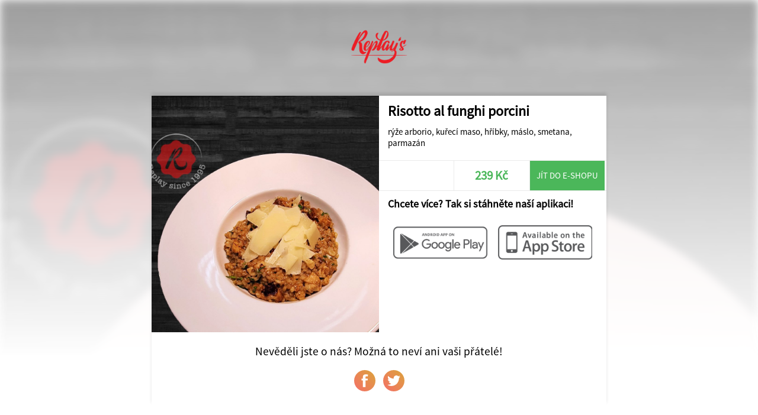

--- FILE ---
content_type: text/html; charset=UTF-8
request_url: https://www.replaygohome.cz/share/245/Replay%27s/38564/-Risotto+al+funghi+porcini
body_size: 1124
content:
<!DOCTYPE html>
<html>
<head>
	<title>Replay's</title>
	<meta http-equiv="content-type" content="text/html;charset=utf-8" />
	<meta name="viewport" content="width=device-width, initial-scale=1.0, user-scalable=no">
	
	<link rel="stylesheet" type="text/css" href="/ui/app/a202311/css/templates/default/app.css" />
	<link rel="stylesheet" type="text/css" href="/ui/app/a202311/css/templates/default/base_theme.css" />
	<link rel="stylesheet" type="text/css" href="/user-data/factories/245/style_diff.css" />
	
	<link rel="shortcut icon" href="/user-data/factories/245/imgs/favicon.ico">
	<link rel="shortcut icon" href="/user-data/factories/245/imgs/favicon.ico" type="/x-icon image" />
			
	<meta property="og:image:width" content="1024" />
	<meta property="og:image:height" content="1024" />
	<meta property="og:image" content="https://cdn.objedname.eu/user-data/factories/245/imgs/items/27895.png" />
	<meta property="og:title" content=" Risotto al funghi porcini" />
	<meta property="og:description" content="rýže arborio, kuřecí maso, hříbky, máslo, smetana, parmazán" />
	<meta property="og:type" content="website" />
	<meta property="og:url" content="https://objedname.eu/share/245/Replay%27s/38564/-Risotto+al+funghi+porcini" />
</head>
	
<style>

	body {
		background-color: #FFFFFF;
	}
	
</style>

<body>
	
	<div class="item-bg-image">
		<img src="https://cdn.objedname.eu/user-data/factories/245/imgs/items/27895.png" title=" Risotto al funghi porcini" />
	</div>
	<div class="company-logo">
		<img src="https://cdn.objedname.eu/user-data/factories/245/imgs/logo/logo_hor_color.png" width="100%" title="Replay's" />
	</div>
	<div class="item-social">
		<div class="item-content">
			<div class="item-photo-content" style="background-image: url('https://cdn.objedname.eu/user-data/factories/245/imgs/items/27895.png');">
				<div class="stickers-content">
											
					
											
										
										
										
						
					
									</div>
			</div>
			<div class="item-title">
				<h4> Risotto al funghi porcini</h4>
				<div class="item-info-desc">
					<p>rýže arborio, kuřecí maso, hříbky, máslo, smetana, parmazán</p>
				</div>
			</div>
			<div class="item-info-panel">
				<div class="item-info-btn">
									</div>
				<div class="item-info-btn inked">
					<h4>239 Kč</h4>
				</div>
									<a href="https://www.replaygohome.cz/#home" class="item-eshop-btn">Jít do e-shopu</a>
									<div class="cleaner"></div>
			</div>
			<div class="item-qr-box">
				<div class="item-qr-title"><h4>Chcete více? Tak si stáhněte naší aplikaci!</h4></div>
				<div class="item-qr item-qr-m25">
					<a href="https://play.google.com/store/apps/details?id=com.objedname.replaysrestaurant"><img src="/ui/system/icons/gray/google_play.png" title="Stáhnout na GooglePlay" /></a>
				</div>
				<div class="item-qr item-qr-m25">
					<a href="https://apps.apple.com/us/app/replays-restaurant/id1576361857"><img src="/ui/system/icons/gray/app_store.png" title="Stáhnout na AppStore" /></a>
				</div>
				<div class="cleaner"></div>				
			</div>
		</div>
		
		<div class="cleaner"></div>
		
		<div class="social-box">
			<span>Nevěděli jste o nás? Možná to neví ani vaši přátelé!</span>
			<a target="_blank" href="https://www.facebook.com/sharer/sharer.php?u=https://objedname.eu/share/245/Replay%27s/38564/-Risotto+al+funghi+porcini" class="social-btn"><div class="social-btn-img facebook-icon"></div></a>
			<a target="_blank" href="https://twitter.com/intent/tweet?source=https://objedname.eu/share/245/Replay%27s/38564/-Risotto+al+funghi+porcini&amp;text=https://objedname.eu/share/245/Replay%27s/38564/-Risotto+al+funghi+porcini" class="social-btn"><div class="social-btn-img twitter-icon"></div></a>
		</div>
		
	</div>
</body>

</html>


--- FILE ---
content_type: text/css
request_url: https://www.replaygohome.cz/ui/app/a202311/css/templates/default/base_theme.css
body_size: 7081
content:
/* CSS Document */
/*
Atlantis
╔═══╦╗░░░░░░░╔╗░░░░░░░░░░░░╔═══╦═══╦═══╗
║╔═╗║║░╔╗░░░░║║░░░░░░░░░░░░║╔═╗║╔═╗║╔═╗║
║║░║║╚═╬╬══╦═╝╠═╗╔══╦╗╔╦══╗║║░╚╣╚══╣╚══╗
║║░║║╔╗╠╣║═╣╔╗║╔╗╣╔╗║╚╝║║═╣║║░╔╬══╗╠══╗║
║╚═╝║╚╝║║║═╣╚╝║║║║╔╗║║║║║═╣║╚═╝║╚═╝║╚═╝║
╚═══╩══╣╠══╩══╩╝╚╩╝╚╩╩╩╩══╝╚═══╩═══╩═══╝
░░░░░░╔╝║░░░░░░░░░░░░░░░░░░░░░░░░░░░░░░░
░░░░░░╚═╝░░░░░░░░░░░░░░░░░░░░░░░░░░░░░░░

White = #FFFFFF
Dark White = #EAEAEA
Light Gray = #676767
Gray = #313030
Darker Gray = #2C2C2C
Dark Gray = #212121
Orange = #D9A239
Red = #B84C4C = (184,76,76)
Green = (75,183,90)
Green = #4BB75A
Blue = #52A5BB
Blue = (82,165,187)
Yellow = (167,183,70)
Black = (0,0,0);
Black = #000000;

Images
------
gray
green
red
blue
white

Other
------
Gradient = from: #F56E68 to: #DBA43B

*/

body {
	background-color: #EAEAEA;
}

/********************* INPUT STYLES ******************/
input, textarea, select {
	color: #676767;
	border-bottom: 1px solid rgba(0,0,0,0.1);
}
input:focus, textarea:focus, select:focus {
	outline: 0;
	border-bottom: 1px solid rgba(0,0,0,0.3);
}
input[type="submit"], input[type="button"] {
	color: #FFFFFF;
}
input[type="text"], input[type="password"], input[type="number"], input[type="email"], select, input[type="tel"], textarea, input[type="date"], input[type="time"] {
	background-color: transparent;
}
input:focus::-webkit-input-placeholder { color:transparent; } input:focus:-moz-placeholder { color:transparent; } /* FF 4-18 */ input:focus::-moz-placeholder { color:transparent; } /* FF 19+ */ input:focus:-ms-input-placeholder { color:transparent; } /* IE 10+ */
textarea:focus::-webkit-input-placeholder { color:transparent; } textarea:focus:-moz-placeholder { color:transparent; } /* FF 4-18 */ textarea:focus::-moz-placeholder { color:transparent; } /* FF 19+ */ textarea:focus:-ms-input-placeholder { color:transparent; } /* IE 10+ */
#timepicker {
    border-bottom: 1px solid rgba(0,0,0,0.1);
}

a {
	color: #D9A239;
}
a.btn-href, .btn {
	color: #FFFFFF;
}
.gradient-btn, label.tutorial-top.active, .swiper-pagination-bullet-active, .social-btn, .product-delete-btn, .review-content-reply, .review-user-img, li.menu-btn:hover, .swiper-pagination-bullet-active, .swiper-pagination-bullet:hover, .menu-content-logo, .reservation-selected, .js-cart-action-container button, .sticker-timed, .item-sale-date, footer, .cupons-btn {
	background-image: -webkit-linear-gradient(top, #F56E68, #DBA43B);
	background-image: -moz-linear-gradient(top, #F56E68, #DBA43B);
	background-image: -ms-linear-gradient(top, #F56E68, #DBA43B);
	background-image: -o-linear-gradient(top, #F56E68, #DBA43B);
	background-image: linear-gradient(to top right, #F56E68, #DBA43B);
}
.body-container {
	color: #676767;
}
button.menu-hide-btn {
	background-color: transparent;
	background-image: url('/ui/system/icons/white/delete.svg');
}
ul.menu {
	background-color: #313030;
}
.menu-content {
	color: #EAEAEA;
}
.menu-content-logo {
}
.menu-content-logo::after {
    background: -webkit-linear-gradient(rgba(0,0,0,0.0) 0%, rgba(0,0,0,0.6) 100%);
    background: linear-gradient(rgba(0,0,0,0.0) 0%, rgba(0,0,0,0.6) 100%);
}
button.toppanel-btn {
	background-image: url('/ui/system/icons/gray/menu_list.svg');
}
.toppanel, .multi-toppanel {
	background-color: rgba(255,255,255,0.9);
	border-bottom: 1px solid #EAEAEA;
}
/*IPHONE X and more display FIX*/
.toppanel::before {
	background-color: #FFFFFF;
}
li.menu-btn {
	border-left: 1vw solid #212121;
	color: #FFFFFF;
}
.menu-btn.selected {
	border-left: 1vw solid #D9A239;
	background-color: #2C2C2C;
}
.menu-btn.account {
}
.cookies-box {
	background-color: rgba(255,255,255,0.9);
}
.cookies-box label {
	color: #313030;
}
.cookies-box button {
	color: #FFFFFF;
}
.goog-te-gadget .goog-te-combo {
	color: #676767;
}
.food-type-button {
	border-right: 1px solid #EAEAEA;
	background-color: #FFFFFF;
}
.food-type-button.active {
	background-color: #EAEAEA;
}
.swiper-pagination-bullet {
	border: 0.5vw solid #FFFFFF;
}
.swiper-pagination-bullet-active {
}
.ingredient-type-cheese {
	background-image: url('/ui/system/icons/gray/cheese.svg');
}
.ingredient-type-meat {
	background-image: url('/ui/system/icons/gray/meat.svg');
}
.ingredient-type-vegetables {
	background-image: url('/ui/system/icons/gray/vegetable.svg');
}
.ingredient-type-others {
	background-image: url('/ui/system/icons/gray/attachments.svg');
}
.ingredient-type-fruits, .ingredient-type-fruit {
	background-image: url('/ui/system/icons/gray/fruits.svg');
}
.ingredient-type-spices {
	background-image: url('/ui/system/icons/gray/attachments.svg');
}
.ingredient-type-base, .ingredient-type-pizza-base {
	background-image: url('/ui/system/icons/gray/base.svg');
}
.ingredient-type-sauces {
	background-image: url('/ui/system/icons/gray/attachments.svg');
}
.ingredient-type-fish {
	background-image: url('/ui/system/icons/gray/fish.svg');
}

/*************************************************************** ICONS ********************************************************/

.arrow-left, .arrow-left-icon {
	background-image: url('/ui/system/icons/white/arrow_left.svg');
}
.arrow-right, .multiapp-link-btn {
	background-image: url('/ui/system/icons/white/arrow_right.svg');
}
.arrow-up, .arrow-up-icon {
	background-image: url('/ui/system/icons/white/arrow_up.svg');
}
.item-taste-btn-icon {
	background-image: url('/ui/system/icons/white/arrow_right.svg');
}
.arrow-up-type {
	background-image: url('/ui/system/icons/gray/arrow_bottom.svg');
}
.change-btn.arrow-up-icon, .change-btn.arrow-up, .extend-qantity-btn.arrow-up-icon {
	background-image: url('/ui/system/icons/green/arrow_up.svg');
}
.arrow-down, .arrow-down-icon {
	background-image: url('/ui/system/icons/white/arrow_bottom.svg');
}
.change-btn.arrow-down-icon, .change-btn.arrow-down, .extend-qantity-btn.arrow-down-icon {
	background-image: url('/ui/system/icons/red/arrow_bottom.svg');
}
.reservation-cal-arrow.arrow-down {
	background-image: url('/ui/system/icons/gray/arrow_bottom.svg');
}
.reservation-cal-arrow.arrow-up {
	background-image: url('/ui/system/icons/gray/arrow_up.svg');
}
.star-icon {
	background-image: url('/ui/system/icons/white/star.svg');
}
.heart-icon {
	background-image: url('/ui/system/icons/white/heart.svg');
}
.heart-icon.active {
	background-image: url('/ui/system/icons/white/heart_active.svg');
}
.favorite-item-btn.heart-icon {
	background-image: url('/ui/system/icons/gray/heart.svg');
}
.favorite-item-btn.heart-icon-active {
	background-image: url('/ui/system/icons/gray/heart_active.svg');
}
.photo-icon {
	background-image: url('/ui/system/icons/white/photo.svg');
}
.people-icon {
	background-image: url('/ui/system/icons/gray/training.svg');
}
.movie-icon {
	background-image: url('/ui/system/icons/white/movie.svg');
}
.pointer-icon {
	background-image: url('/ui/system/icons/white/pointer.svg');
}
.calendar-icon {
	background-image: url('/ui/system/icons/gray/calendar.svg');
}
.time-icon {
	background-image: url('/ui/system/icons/gray/time.svg');
}
input.pointer-icon {
	background-image: url('/ui/system/icons/gray/pointer.svg');
}
.customer-icon {
	background-image: url('/ui/system/icons/white/customer.svg');
}
.house-icon {
	background-image: url('/ui/system/icons/white/house.svg');
}
.multiapp-icon {
	background-image: url('/ui/system/icons/gray/pointer.svg');
}
.cart-icon {
	background-image: url('/ui/system/icons/white/cart.svg');
}
.offer-icon {
	background-image: url('/ui/system/icons/white/offer.svg');
}
.delete-icon {
	background-image: url('/ui/system/icons/white/delete.svg');
}
.facebook-icon {
	background-image: url('/ui/system/icons/white/facebook.svg');
}
.instagram-icon {
	background-image: url('/ui/system/icons/white/instagram.svg');
}
.twitter-icon {
	background-image: url('/ui/system/icons/white/twitter.svg');
}
.repeat-icon {
	background-image: url('/ui/system/icons/white/repeat_arrow.svg');
}
.magnify-icon, .item-buy-btn-icon {
	background-image: url('/ui/system/icons/white/magnify.svg');
}
.search-box .magnify-icon {
	background-image: url('/ui/system/icons/gray/magnify.svg');
}
.salad-icon {
	background-image: url('/ui/system/icons/white/salad.svg');
}
.wheat-icon {
	background-image: url('/ui/system/icons/white/wheat.svg');
}
.item-detail-label.wheat-icon {
	background-image: url('/ui/system/icons/gray/wheat.svg');
}
.menulist-icon {
	background-image: url('/ui/system/icons/white/menu_list.svg');
}
.all-icon {
	background-image: url('/ui/system/icons/white/food_all.svg');
}
.pizza-icon {
	background-image: url('/ui/system/icons/white/pizza.svg');
}
.pencil-icon {
	background-image: url('/ui/system/icons/gray/pencil.svg');
}
.item-info-btn select.pencil-icon {
	background-image: url('/ui/system/icons/gray/pencil.svg');
}
.package-icon {
	background-image: url('/ui/system/icons/white/package.svg');
}
.item-detail-label.package-icon {
	background-image: url('/ui/system/icons/gray/package.svg');
}
.food-icon {
	background-image: url('/ui/system/icons/white/salad.svg');
}
.attachments-icon {
	background-image: url('/ui/system/icons/white/vegetable.svg');
}
.drinks-icon {
	background-image: url('/ui/system/icons/white/vegetable.svg');
}
.burger-icon {
	background-image: url('/ui/system/icons/white/burger.svg');
}
.gnocchi-icon {
	background-image: url('/ui/system/icons/white/burger.svg');
}
.meat-icon {
	background-image: url('/ui/system/icons/white/burger.svg');
}
.email-icon {
	background-image: url('/ui/system/icons/white/email.svg');
}
input.email-icon {
	background-image: url('/ui/system/icons/gray/email.svg');
}
.customer-icon {
	background-image: url('/ui/system/icons/white/customer.svg');
}
.bottom-btn.customer-icon, input.customer-icon {
	background-image: url('/ui/system/icons/gray/customer.svg');
}
.mobile-icon {
	background-image: url('/ui/system/icons/white/mobile.svg');
}
input.mobile-icon {
	background-image: url('/ui/system/icons/gray/mobile.svg');
}
.delivery-icon-factory .transport-icon {
	background-image: url('/ui/system/icons/gray/pointer.svg');
}
.delivery-icon-address .transport-icon {
	background-image: url('/ui/system/icons/gray/transport.svg');
}
.delivery-icon-address_gift .transport-icon {
	background-image: url('/ui/system/icons/gray/gift.svg');
}
.gift-icon {
	background-image: url('/ui/system/icons/white/gift.svg');
}
.card-icon {
	background-image: url('/ui/system/icons/white/credit_card.svg');
}
.points-icon {
	background-image: url('/ui/system/icons/white/points.svg');
}
.cash-icon {
	background-image: url('/ui/system/icons/white/cash.svg');
}
.payment-icon-card .cash-icon {
	background-image: url('/ui/system/icons/gray/credit_card.svg');
}
.payment-icon-cash .cash-icon {
	background-image: url('/ui/system/icons/gray/cash.svg');
}
.payment-icon-bonus_points .cash-icon {
	background-image: url('/ui/system/icons/gray/points.svg');
}
.payment-icon-gate .cash-icon {
	background-image: url('/ui/system/icons/gray/credit_card.svg');
}
.payment-icon-cash_factory .cash-icon {
	background-image: url('/ui/system/icons/gray/cash.svg');
}
.orders-icon {
	background-image: url('/ui/system/icons/white/orders.svg');
}
.bottom-btn.orders-icon {
	background-image: url('/ui/system/icons/gray/orders.svg');
}
.weight-icon {
	background-image: url('/ui/system/icons/white/weight.svg');
}
.item-detail-label.weight-icon {
	background-image: url('/ui/system/icons/gray/weight.svg');
}
.info-icon {
	background-image: url('/ui/system/icons/white/information.svg');
}
.item-detail-label.info-icon {
	background-image: url('/ui/system/icons/gray/information.svg');
}
.plus-icon, .change-btn.arrow-up-icon, .change-btn.arrow-up, .extend-qantity-btn.arrow-up-icon {
	background-image: url('/ui/system/icons/green/plus.svg');
}
.recomend-product-icon.plus-icon {
	background-image: url('/ui/system/icons/white/plus.svg');
}
.minus-icon, .change-btn.arrow-down-icon, .change-btn.arrow-down, .extend-qantity-btn.arrow-down-icon {
	background-image: url('/ui/system/icons/red/minus.svg');
}
.fire-icon {
	background-image: url('/ui/system/icons/white/fire.svg');
}
.new-title.fire-icon {
	background-image: url('/ui/system/icons/orange/fire.svg');
}
.news-title.fire-icon {
	background-image: url('/ui/system/icons/orange/fire.svg');
}
.notf-success {
	color: #4BB75A;
	background-image: url('/ui/system/icons/green/success.svg');
}
.notf-info, .notf-inform {
	color: #4F4F4F;
	background-image: url('/ui/system/icons/blue/information.svg');
}
.notf-wrong {
	color: #B84C4C;
	background-image: url('/ui/system/icons/red/wrong.svg');
}
.cheese-icon {
	background-image: url('/ui/system/icons/white/cheese.svg');
}
.multiapp_flag_food_distribution {
	background-image: url('/ui/system/icons/white/food_distribution.svg');
}
.multiapp_flag_restaurant {
	background-image: url('/ui/system/icons/white/restaurant.svg');
}
.multiapp_flag_pizzery {
	background-image: url('/ui/system/icons/white/pizzery.svg');
}
.multiapp_flag_daily_menu {
	background-image: url('/ui/system/icons/white/daily_menu.svg');
}
.multiapp_flag_coffe_bar {
	background-image: url('/ui/system/icons/white/coffe_bar.svg');
}
.multiapp_flag_night_club {
	background-image: url('/ui/system/icons/white/night_club.svg');
}
.multiapp_flag_disco {
	background-image: url('/ui/system/icons/white/disco.svg');
}
.multiapp_flag_accommodation {
	background-image: url('/ui/system/icons/white/house.svg');
}
.multiapp_flag_saloon {
	background-image: url('/ui/system/icons/white/saloon.svg');
}
.multiapp_flag_training {
	background-image: url('/ui/system/icons/white/training.svg');
}
.multiapp_flag_wedding {
	background-image: url('/ui/system/icons/white/wedding.svg');
}
.multiapp_flag_birthday {
	background-image: url('/ui/system/icons/white/birthday.svg');
}
.multiapp_flag_bowling {
	background-image: url('/ui/system/icons/white/bowling.svg');
}
.multiapp_flag_beer_pub {
	background-image: url('/ui/system/icons/white/beer_pub.svg');
}
.multiapp_flag_casino {
	background-image: url('/ui/system/icons/white/casino.svg');
}
.multiapp_flag_squash {
	background-image: url('/ui/system/icons/white/squash.svg');
}
.multiapp_flag_tenis {
	background-image: url('/ui/system/icons/white/tenis.svg');
}
.multiapp_flag_snooker {
	background-image: url('/ui/system/icons/white/snooker.svg');
}
.multiapp_flag_billiard {
	background-image: url('/ui/system/icons/white/snooker.svg');
}
.multiapp_flag_pool {
	background-image: url('/ui/system/icons/white/pool.svg');
}
.reservation-icon-tables_form {
	background-image: url('/ui/system/icons/white/table.svg');
}
.reservation-icon-rooms_form {
	background-image: url('/ui/system/icons/white/calendar.svg');
}
.reservation-icon-bowling_form {
	background-image: url('/ui/system/icons/white/bowling.svg');
}
.terms-icon {
	background-image: url('/ui/system/icons/white/terms.svg');
}
.reservation-header-tables_form {
	background-image: url(/ui/system/images/photos/app_reservation_table.jpg);
}
.reservation-header-rooms_form {
	background-image: url(/ui/system/images/photos/app_reservation_hotel.jpg);
}
.reservation-header-bowling_form {
	background-image: url(/ui/system/images/photos/app_reservation_bowling.jpg);
}
.reservation-header-squash_form {
	background-image: url(/ui/system/images/photos/app_reservation_squash.jpg);
}
.bonus-points-icon {
	background-image: url('/ui/system/icons/gray/wallet.svg');
}
.coupon-icon {
	background-image: url('/ui/system/icons/gray/cupons.svg');
}

/* STATE */
.cs-flag {
	background-image: url('/ui/system/icons/flags/czech.svg');
}
.en-flag {
	background-image: url('/ui/system/icons/flags/english.svg');
}
.de-flag {
	background-image: url('/ui/system/icons/flags/germany.svg');
}
.us-flag {
	background-image: url('/ui/system/icons/flags/english.svg');
}

/*ACCEPTED PAYMENT*/
.mastercard-accepted-payment {
	background-image: url('/ui/system/icons/white/mastercard-accepted-payment.png');
}
.visa-accepted-payment {
	background-image: url('/ui/system/icons/white/visa-accepted-payment.png');
}
.gpwebpay-accepted-payment {
	background-image: url('/ui/system/icons/white/gpwebpay-accepted-payment.png');
}
.maestro-accepted-payment {
	background-image: url('/ui/system/icons/white/maestro-accepted-payment.png');
}
.b-payment-accepted-payment {
	background-image: url('/ui/system/icons/white/b-payment-accepted-payment.png');
}
.gopay-accepted-payment {
	background-image: url('/ui/system/icons/white/gopay-accepted-payment.png');
}

.ticket-restaurant-accepted-payment {
	background-image: url('/ui/system/icons/white/ticket-restaurant-accepted-payment.png');
}
.nase-stravenka-accepted-payment {
	background-image: url('/ui/system/icons/white/nase-stravenka-accepted-payment.png');
}
.edenred-accepted-payment {
	background-image: url('/ui/system/icons/white/edenred-accepted-payment.png');
}
.sodexo-accepted-payment {
	background-image: url('/ui/system/icons/white/sodexo-accepted-payment.png');
}
.up-accepted-payment, .edenred-accepted-payment {
	background-image: url('/ui/system/icons/white/up-accepted-payment.png');
}

/**************************** ORDERS-ICONS ***************************************/
.order-tracking-new .order-tracking-icon {
	background-image: url(/ui/system/icons/gray/order_new.svg);
}
.order-tracking-new h3 {
	color: #676767;
}
.order-tracking-cancelled .order-tracking-icon {
	background-image: url(/ui/system/icons/red/order_cancelled.svg);
}
.order-tracking-cancelled h3 {
	color: #B84C4C;
}
.order-tracking-confirmed .order-tracking-icon {
	background-image: url(/ui/system/icons/green/order_confirmed.svg);
}
.order-tracking-confirmed h3, .order-tracking-delivered h3, .order-tracking-indelivery h3 {
	color: #4BB75A;
}
.order-tracking-delivered .order-tracking-icon {
	background-image: url(/ui/system/icons/green/order_delivered.svg);
}
.order-tracking-indelivery .order-tracking-icon {
	background-image: url(/ui/system/icons/green/order_on_way.svg);
}

/************************************************************** ITEM *******************************************************/

.product, .item {
	background-color: #FFFFFF;
}
.items-title p {
    border-bottom: 1px solid rgba(0, 0, 0, 0.3);
}
.home-list-view .product:nth-child(even), .home-list-view .item:nth-child(even) {
	background-color: #EAEAEA;
	border-bottom: 1px solid rgba(0,0,0,0.10);
}
.home-list-view .item-info-panel {
	background-color: transparent;
}
.item-photo-content-bottom {
	color: #FFFFFF;
	background: -webkit-linear-gradient(transparent 0%, rgba(0,0,0,0.5) 100%);
    background: linear-gradient(transparent 0%, rgba(0,0,0,0.5) 100%);
}
.item-photo-content-bottom h4 {
	color: #FFFFFF;
}
.item-photo-content-bottom p {
	color: #FFFFFF;
}
/*.item-photo-content::after {
    background: -webkit-linear-gradient(transparent 0%, rgba(0,0,0,0.5) 100%);
    background: linear-gradient(transparent 0%, rgba(0,0,0,0.5) 100%);
}*/
.sticker-red {
	background-color: rgba(184,76,76,0.8);
	color: #FFFFFF;
}
.sticker-green {
	background-color: rgba(75,183,90,0.8);
	color: #FFFFFF;
}
.sticker-blue {
	background-color: rgba(82,165,187,0.8);
	color: #FFFFFF;
}
.sticker-yellow {
	background-color: rgba(167,183,70,0.8);
	color: #FFFFFF;
}
.sticker-timed {
	color: #FFFFFF;
}
.sticker-custom {
	color: #FFFFFF;
}
.item-info-btn {
	border-right: 1px solid #EAEAEA;
}
.item-info-btn h4 {
	color: #4BB75A;
}
.item-info-btn select {
	background-color: transparent;
}
.review-star {
	background-image: url('/ui/system/icons/gray/star.svg');
}
.review-star.active {
	background-image: url('/ui/system/icons/green/star_active.svg');
}
.stars-write-review .review-stars-1, .stars-write-review .review-stars-2, .stars-write-review .review-stars-3, .stars-write-review .review-stars-4, .stars-write-review .review-stars-5 {
	background-image: url('/ui/system/icons/gray/star.svg');
}
.stars-write-review .review-stars-1.active, .stars-write-review .review-stars-2.active, .stars-write-review .review-stars-3.active, .stars-write-review .review-stars-4.active, .stars-write-review .review-stars-5.active {
	background-image: url('/ui/system/icons/green/star_active.svg');
}
.item-buy-btn {
}
.item-buy-now-icon {
	background-image: url('/ui/system/icons/green/cart.svg');
}
.item-taste-box {
	border-top: 1px solid #EAEAEA;
}
.item-taste-box p {
	color: #676767;
}
.js-toggle-list-view {
	background-image: url('/ui/system/icons/gray/menu_list.svg');
}
.home-list-view .item-photo-content-bottom h4, .daily-menu-active .item-photo-content-bottom h4 {
	color: #D9A239;
}
.home-list-view .item-photo-content-bottom p, .daily-menu-active .item-photo-content-bottom p {
	color: #676767;
}
.calculator-icon {
	background-image: url('/ui/system/icons/gray/calculator.svg');
}
.item-sale-date {
	color: #FFFFFF;
}
.daily-menu-day {
	color: #D9A239;
}
.item[data-food-type="food_daily_menu"] .item-photo-content-bottom h4 {
	color: #D9A239;
}
.item[data-food-type="food_daily_menu"] .item-photo-content-bottom p {
	color: #676767;
}

/************************************************ ENHANCEMENT BOX **************************************************/
.overlay-enhancement-box {
	background-color: rgba(0,0,0,0.6);
}
.overlay-enhancement-content {
	background-color: #FFFFFF;
}
.overlay-enhancement-box .cart-bottom-btns {
	background-color: #FFFFFF;
}
.enhancement-header {
	background-image: url('/ui/system/images/photos/enhancement_bg.jpg');
}
.overlay-enhancement-content .delete-btn, .delete-btn {
	color: #FFFFFF;
}

/******************************************************** ITEM - DETAIL *****************************************************/

.product-detail {
	background-color: #FFFFFF;
}
.item-detail-photo-content::after {
    background: -webkit-linear-gradient(transparent 0%, rgba(0,0,0,0.3) 100%);
    background: linear-gradient(transparent 0%, rgba(0,0,0,0.3) 100%);
}
.item-detail-photo-content h4 {
	color: #FFFFFF;
}
button.favorite {
	background-color: transparent;
}
.item-detail-desc-box {
	border-top: 1px solid #EAEAEA;
}
.alergen-type {
	border: 0.4vw solid #676767;
}
.add-cart-quantity {
}
input[type="button"].add-to-cart {
	color: #FFFFFF;
	background-color: #4BB75A;
}
input[type="button"].add-to-cart-unavailable {
	color: #FFFFFF;
	background-color: #676767;
}
.social-btn {
}

/**************************************************** ITEM - RESERVATION ************************************************/
.reservation-hashtag-box span {
	background-color: #D9A239;
	color: #FFFFFF;
}
.reservation-cal-days-column {
	border-right: 1px solid #EAEAEA;
}
.reservation-free {
	background-color: #EAEAEA;
}
.reservation-denied {
	background-color: #B84C4C;
	color: #FFFFFF;
}
.reservation-selected {
	color: #FFFFFF;
}

.reservation-header-tables_form::before, .reservation-header-rooms_form::before, .reservation-header-bowling_form::before, .reservation-header-squash_form::before {
	background: -webkit-linear-gradient(rgba(255,255,255,0.0) 0%, rgba(255,255,255,0.9) 100%);
    background: linear-gradient(rgba(255,255,255,0.0) 0%, rgba(255,255,255,0.9) 100%);
}


/********************************************************* BOTTOM PANEL ******************************************************/

.bottom-panel, .bottom-reservation-panel, .bottom-btn-cart {
	background-color: rgba(255,255,255,0.9);
}
.bottom-btn h4 {
	color: #D9A239;
}
.bottom-btn-cart {
	background-image: url('/ui/system/icons/orange/cart_line.svg');
}
.bottom-btn-cart.empty {
	background-image: url('/ui/system/icons/gray/cart_line.svg');
}
.bottom-btn-cart h4 {
	color: #D9A239;
}
.bottom-btn-cart.empty h4 {
	color: #676767;
}
.bottom-btn-reservation {
	background-color: #FFFFFF;
	background-image: url('/ui/system/icons/orange/calendar.svg');
}
.favorite-food {
	background-image: url('/ui/system/icons/gray/heart.svg');
}
.favorite-food:hover {
	background-image: url('/ui/system/icons/gray/heart_active.svg');
}
.last-orders {
	background-image: url('/ui/system/icons/gray/last_orders.svg');
}
.account {
	background-image: url('/ui/system/icons/gray/user.svg');
}
.points {
}

/************************************************************ LOGIN ********************************************************/

.login-wrapper::after {
	background-image: -webkit-linear-gradient(rgba(255, 255, 255, 0.4) 0%, rgba(255, 255, 255, 1) 100%);
	background-image: linear-gradient(rgba(255, 255, 255, 0.4) 0%, rgba(255, 255, 255, 1) 100%);
}
.login-image {
	background-image: url('/ui/system/images/photos/login_screen.jpg');
}
.account-image {
	background-image: url('/ui/system/images/photos/account_screen.jpg');
}

/************************************************************ MAP ********************************************************/

.map-info-box {
	background-color: #EAEAEA;
}
.map-content-title {
    background: -webkit-linear-gradient(transparent 0%, rgba(0,0,0,0.5) 100%);
    background: linear-gradient(transparent 0%, rgba(0,0,0,0.5) 100%);
}
.map-content-title h4 {
	color: #FFFFFF;
}
.map-bottom-panel {
	background-color: #FFFFFF;
}
.map-bottom-panel input[type="submit"] {
	color: #FFFFFF;
}

/************************************************************ KONTAKT ********************************************************/

.call-button-content {
}
.call-button {
	color: #FFFFFF;
}
.open-hours-box {
	border-top: 1px solid #EAEAEA;
	border-bottom: 1px solid #EAEAEA;
}
.open-hours-content {
	border-top: 1px solid #EAEAEA;
	background-color: #FFFFFF;
}
.open-hours-D {
	border-right: 1px solid #EAEAEA;
}
.contact-form-content  {
	background-color: #FFFFFF;
}
.contact-form-content textarea {
	background-color: transparent;
}
.contact-form-content input[type="submit"] {
	color: #FFFFFF;
}
.contact-form-content input[type="text"], .contact-form-content input[type="password"], .contact-form-content input[type="number"], .contact-form-content input[type="email"], .contact-form-content input[type="tel"] {
	background-color: transparent;
}
#legend {
	background: rgba(255,255,255,0.8);
}

/************************************************************* GALLERY *******************************************************/

.gallery-content::after {
    background: -webkit-linear-gradient(transparent 0%, rgba(0,0,0,0.5) 100%);
    background: linear-gradient(transparent 0%, rgba(0,0,0,0.5) 100%);
}
.gallery-date {
	color: #FFFFFF;
}
.gallery-bottom-content {
	color: #FFFFFF;
}
.gallery-bottom-content h4 {
	
}
.gallery-photo-detail::after {
    background: -webkit-linear-gradient(transparent 0%, rgba(0,0,0,0.5) 100%);
    background: linear-gradient(transparent 0%, rgba(0,0,0,0.5) 100%);
}
.gallery-name-title {
	color: #FFFFFF;
}

/**************************************************************** ACCOUNT **********************************************************/

.account-info-circle {
	border: 1vw solid #FFFFFF;
	color: #FFFFFF;
}
.account-form-box [type="submit"] {
	color: #FFFFFF;
}

/**************************************************************** NEWS **********************************************************/

.new-content {
	background-color: rgba(255,255,255,0.9);
}
a.new-content {
	color: #676767;
}
.new-title {
	color: #D9A239;
}
.news-content {
	background-color: #FFFFFF;
	color: #676767;
}
.news-title {
	color: #D9A239;
}

/************************************************************ NOTIFICATION ********************************************************/

.notification-box {
	background-color: rgba(255,255,255,0.9);
}
.appStatusMessage, .appDeliveryTimeMessage {
	background-color: rgba(184,76,76,0.9);
}
.appStatusMessage span, .appDeliveryTimeMessage span {
	color: #FFFFFF;
}

/************************************************************ CART ********************************************************/

.cart-sum {
	background-color: #FFFFFF;
}
.cart-bonus .cart-col-name, .cart-bonus .cart-col-value {
	color: #4BB75A;
}
.cart-bottom-btns {
	border-top: 1px solid #EAEAEA;
	border-bottom: 1px solid #EAEAEA;
}
.cart-back-btn a {
	color: #4F4F4F;
}
.cart-pay-btn a {
	color: #FFFFFF;
	background-color: #4BB75A;
}
.extended-menu-taste {
}
.extended-price {
	/*color: #4BB75A;*/
}
.product-delete-btn {
}
.cart-inform-column h4, .cart-inform-column p {
	color: #676767;
}
.extended-menu-taste {
	border-top: 1px solid #EAEAEA;
	border-bottom: 1px solid #EAEAEA;
}
.extended-menu-taste .ingredient-type-button.active {
	background-color: #EAEAEA;
}
.ing-plus {
	color: #4BB75A;
}
.ing-minus {
	color: #B84C4C;
}
.js-cart-action-container button {
	color: #FFFFFF;
}
.address-error-box {
	background-color: #FFFFFF;
}
.address-error-box.address-error {
	color: #FFFFFF;
	background-color: #B84C4C;
}
.bonus-points-controller {
	background-color: #FFFFFF;
}
.bonus-points-value {
	color: #4BB75A;
}
.package-item-cart {
	background-image: url('/ui/system/icons/gray/package.svg');
}
.online-payment-content a {
  background-color: #51B84B;
  color: #FFFFFF;
}
/************************ CUPONS ********************************/
.actions-container .cart-price-column.coupon-cart {
	background-image: url('/ui/system/icons/gray/cupons.svg');
}
.actions-container .cart-price-column.cart-bonus {
	background-image: url('/ui/system/icons/gray/star.svg');
}
.actions-container .cart-price-column.coupon-cart, .actions-container .cart-price-column.cart-bonus {
	background-color: #F7FFD4;
	border-top: 1px solid rgba(0,0,0,0.1);
	border-bottom: 1px solid rgba(0,0,0,0.1);
}
.actions-container .cart-bonus .cart-col-name, .actions-container .cart-bonus .cart-col-value {
    color: #676767;
}
.set-coupon-btn, input[type="submit"].set-coupon-btn, input[type="button"].set-coupon-btn, button.set-coupon-btn {
	background-color: #4BB75A;
	color: #FFFFFF;
}
.coupon-delete-btn {
	background-color: #B84C4C;
	background-image: url("/ui/system/icons/white/delete.svg");
}


/*********************** WHISPERER **********************************/
.ui-autocomplete {
	background-color: #FFFFFF;
	border-color: #CCCCCC;
	border-color: rgba(0, 0, 0, 0.2);
	-webkit-box-shadow: 0 5px 10px rgba(0, 0, 0, 0.2);
	-moz-box-shadow: 0 5px 10px rgba(0, 0, 0, 0.2);
	box-shadow: 0 5px 10px rgba(0, 0, 0, 0.2);
}
.ui-state-hover,
.ui-state-active {
	background-color: rgba(0,0,0,0.1);
}

/******************************************************** TRANSPORT&PAY ****************************************************/

.select-content-box {
	background-color: #FFFFFF;
}
.select-content:nth-child(even) {
	background-color: rgba(0,0,0,0.1);
}
.configurator-layout .select-content:nth-child(even) {
	background-color: rgba(0,0,0,0.0);
}
.select-btn-img {
	background-image: url('/ui/system/icons/white/plus.svg');
}

/************************************************************ REVIEWS ********************************************************/

.review-content-reply {
}
.review-content-reply {
	color: #FFFFFF;
}
.review-content {
	background-color: #FFFFFF;
}
.review-user-img {
	border: 2vw solid #EAEAEA;
}

/************************************************************ Orders history *************************************************/

.order-his-column {
	background-color: #FFFFFF;
}
.order-his-top {
}
.order-his-date {
	border-right: 0.3vw solid #EAEAEA;
	border-bottom: 0.3vw solid #EAEAEA;
}
.order-his-status {
	border-bottom: 0.3vw solid #EAEAEA;
}
.order-success {
	color: #4BB75A;
}
.order-pending {
	color: #919191;
}
.order-reject {
	color: #B84C4C;
}
.order-his-adress {
	background-image: url('/ui/system/img/icons/gray/pointer.svg');
}
.order-his-product:nth-child(even) {
	background-color: rgba(0, 0, 0, 0.10);
}
.order-price {
	color: #4BB75A;
}
.order-extended {
	color: #4BB75A;
}
.order-his-bottom {
	border-top: 0.3vw solid #EAEAEA;
}
.order-his-price h4 {
	color: #4BB75A;
}
.order-his-btn button {
	background-color: transparent;
}

/******************************************************* RECOMENDED PRODUCTS *****************************************************/
	
.cart-recomend-box {
	background-color: #FFFFFF;
}
.recomend-product::after {
	background: -webkit-linear-gradient(rgba(0,0,0,0.0) 0%, rgba(0,0,0,0.6) 100%);
    background: linear-gradient(rgba(0,0,0,0.0) 0%, rgba(0,0,0,0.6) 100%);
}
.recomend-product-desc {
	color: #FFFFFF;
}

/******************************************************* FILTER BOX *****************************************************/

button.filter-products-btn {
	color: #676767;
}
.filter-products-content {
	background-color: #FFFFFF;
}
input[type="text"].search-filter-input {
	background-color: transparent;
}
.search-box {
	border-bottom: 1px solid #EAEAEA;
}

/******************************************************* CHECKBOX - FILTER *****************************************************/

.filter-checkbox span {
}
.filter-checkbox {
	border-bottom: 1px solid #676767;
}
.toggle .toggle-control {
	border: 2px solid #8E8E93;
	background-color: rgba(0, 0, 0, 0.06);
}
.toggle .toggle-control:after {
    background-color: #FFFFFF;
    box-shadow: 0 1px 2px rgba(0, 0, 0, 0.1), 0 3px 2px rgba(0, 0, 0, 0.1);
}
.toggle input:checked + .toggle-control {
	background-image: url('/ui/system/icons/white/correct.svg');
    border-color: #D9A239;
    background-color: #D9A239; 
}

/*******************************************************   ALERGENS    **********************************************************/

.alergen-content {
	background-color: #FFFFFF;
}
.alergen-content h1 {
	border: 0.5vw solid #676767;
}

/**************************************************   NO - FILL    ******************************************************/

.no-favorite-icon {
	background-image: url('/ui/system/images/photos/no_favorite.png');
}
.no-cart-icon {
	background-image: url('/ui/system/images/photos/no_cart.png');
}
.no-orders-icon {
	background-image: url('/ui/system/images/photos/no_history.png');
}
.gallery-empty-msg {
	background-image: url('/ui/system/images/photos/no_photos.png');
}
.no-news-icon {
	background-image: url('/ui/system/images/photos/no_news.png');
}

/*******************************************************   TUTORIAL    **********************************************************/

.data-tutorial-priority-5 .item-info-panel, .data-tutorial-priority-5 .add-cart-column {
	background-color: #FFFFFF;
}

/************************************************   MultiAPP    **********************************************************/
.multiapp-box {
	background-color: #EAEAEA;
}
a.multiapp-href span {
	color: #FFFFFF;
}
.multiapp-col:nth-child(even) {
	background: #FD0004;
}
.multiapp-col::after {
	background: -webkit-linear-gradient(rgba(0,0,0,0) 0%, rgba(0,0,0,0.6) 100%);
    background: linear-gradient(rgba(0,0,0,0) 0%, rgba(0,0,0,0.6) 100%);
}
.multiapp-description {
	color: #FFFFFF;
}

/********************************************** ITEM SHARE ******************************************/
.item-bg-image:after {
	background: -webkit-linear-gradient(rgba(255,255,255,0.3) 0%, rgba(255,255,255,1) 100%);
    background: linear-gradient(rgba(255,255,255,0.3) 0%, rgba(255,255,255,1) 100%);
}
.item-social {
	background-color: #FFFFFF;
	-webkit-box-shadow: 0px -5px 5px 0px rgba(0,0,0,0.1);
	-moz-box-shadow: 0px -5px 5px 0px rgba(0,0,0,0.1);
	box-shadow: 0px -5px 5px 0px rgba(0,0,0,0.1);
}
.item-social .item-info-panel {
	border-top: 1px solid #EAEAEA;
	border-bottom: 1px solid #EAEAEA;
}
a.item-eshop-btn {
	color: #FFFFFF;
	background-color: #4BB75A;
}

/********************************************** ORDER - TRACKING ******************************************/
.order-tracking-box {
	background-color: #FFFFFF;
}

/******************************************* LANGUAGE MODULE ************************************/
.dropdown-content {
	background-color: rgba(0,0,0,0.3);
  	box-shadow: 0px 8px 16px 0px rgba(0,0,0,0.2);
}
.dropdown-content a {
    color: #FFFFFF;
}
.lang-dropdown a:hover {
	background-color: #DBA43B;
}
.dropbtn {
	color: #FFFFFF;
}
.goog-te-gadget .goog-te-combo {
	background-image: url("/ui/system/icons/gray/arrow_bottom.svg");
	background-color: rgba(255,255,255,0.9);
}

/******************************* CONFIGURATOR **********************************/

.overlay-enhancement-box.configurator-layout .overlay-enhancement-content {
	border-right: 1px solid #EAEAEA;
}
.configurator-enhancement-content {
	background-color: #FFFFFF;
}
.contain-ingredient {
	background-color: rgba(255,255,255,0.90);
}
.contain-ingredient-delete-btn {
	background-image: url('/ui/system/icons/red/delete.svg');
}
.configurator-render-box {
	background-color: #FFFFFF;
}
.configurator-item-price {
	background-color: rgba(255,255,255,0.7);
}
.configurator-item-price span {
	color: #4BB75A;
}

/********************************************** RESPONZIVE PC ******************************************/

@media only screen and (min-width: 1081px) {
	
a {
	color: #D9A239;
}
a.btn-href {
	color: #FFFFFF;
}
input[type="submit"] {
	color: #FFFFFF;
}
.menu-logo {
}
button.toppanel-btn {
	background-color: transparent;
}
li.menu-btn:hover {
}
.swiper-pagination-bullet {
	border: 2px solid #FFFFFF;
}
.swiper-pagination-bullet-active {
}
.swiper-pagination-bullet:hover {
}
.cookies-box {
	background-color: rgba(255,255,255,0.9);
}
.cookies-box label {
	color: #313030;
}
.cookies-box button {
	color: #FFFFFF;
}
	
/************************************************ ICONS ************************************/
	
.reservation-header-tables_form {
	background-image: url(/ui/system/images/photos/pc_reservation_table.jpg);
}
.reservation-header-room_form {
	background-image: url(/ui/system/images/photos/pc_reservation_hotel.jpg);
}
.reservation-header-bowling_form {
	background-image: url(/ui/system/images/photos/pc_reservation_bowling.jpg);
}
.reservation-header-squash_form {
	background-image: url(/ui/system/images/photos/pc_reservation_squash.jpg);
}
	
/************************************************************* BOTTOM-line *************************************************/
	
.bottom-panel {
	background-color: transparent;
}
.bottom-btn-cart {
	background-color: transparent;
}
.bottom-btn-cart h4 {
	font-size: 11px;
	line-height: 50px;
}
	
	
li.menu-btn {
	border-left: 0vw solid #212121;
	color: #FFFFFF;
}
.menu-btn.selected {
	border-left: 0vw solid #D28D3A;
	background-color: #2C2C2C;
}
.menu-btn.account {
}
.extended-menu {
	background-color: #FFFFFF;
}
.food-type-button {
	border:none;
}
.food-type-button:hover {
	background-color: #EAEAEA;
}
.food-type-button::after {
	border-right: 1px solid #EAEAEA;
	border-bottom: 1px solid #EAEAEA;
}
li.banner-point {
	border: 2px solid #FFFFFF;
}
.product-detail {
	background-color: transparent;
}
.item-info-panel {
	background-color: #FFFFFF;
}
.item-detail-photo-content::after {
    background: -webkit-linear-gradient(rgba(0,0,0,0.5) 0%, rgba(0,0,0,0.0) 50%);
    background: linear-gradient(rgba(0,0,0,0.5) 0%, rgba(0,0,0,0.0) 50%);
}
.alergen-type {
	border: 2px solid #676767;
}
.account-info-circle {
	border: 5px solid #FFFFFF;
	color: #FFFFFF;
}
.gallery-photo-detail::after {
    background: -webkit-linear-gradient(rgba(0,0,0,0.5) 0%, rgba(0,0,0,0.0) 100%);
    background: linear-gradient(rgba(0,0,0,0.5) 0%, rgba(0,0,0,0.0) 100%);
}	
.cart-bottom-btns {
	border-top: 1px solid #EAEAEA;
}
.extended-menu-taste {
	border-top: 1px solid #EAEAEA;
}
.bottom-btn-reservation {
	background-color: transparent;
}

/***************************************************************** NEWS *****************************************************/

.new-box {
	background-color: rgba(0, 0, 0, 0.7);
}
.news-content {
	background-color: #FFFFFF;
}

/***************************************************************** CONTACT *****************************************************/
	
.contact-form-content textarea {
}

/************************************************************* ITEM-DETAIL ***************************************/
	
.item-detail-photo-content h4 {
	color: #FFFFFF;
}
button.favorite {
}
.item-detail-desc-box {
	border-top: 1px solid #EAEAEA;
}
.add-cart-column {
	background-color: #FFFFFF;
}
.add-cart-quantity {
}
.social-box {
	background-color: #FFFFFF;
	border-bottom: 1px solid #EAEAEA;
}
.social-btn {
}
.review-content-reply {
}
.review-content-reply {
	color: #FFFFFF;
}
.review-content {
	background-color: #FFFFFF;
}
.review-user-img {
	border: 5px solid #EAEAEA;
}

/***************************************************************** GALLERY *****************************************************/
	
.gallery-content::before {
	background-color: rgba(0,0,0,0.2);
	background-image: url('/ui/system/icons/white/photo.svg');
}
	
/************************************************************ TRANSPORT&PAY ******************************************/

.select-price {
	color: #4BB75A;
}
	
/********************************************************** Orders history **************************************/

.order-his-column {
	background-color: #FFFFFF;
}
.order-his-date {
	border-right: 1px solid #EAEAEA;
	border-bottom: 1px solid #EAEAEA;
}
.order-his-status {
	border-bottom: 1px solid #EAEAEA;
}
.order-success {
	color: #4BB75A;
}
.order-pending {
	color: #919191;
}
.order-reject {
	color: #B84C4C;
}
.order-his-adress {
	background-image: url('/ui/system/icons/gray/pointer.svg');
}
.order-price {
	color: #4BB75A;
}
.order-extended {
	color: #4BB75A;
}
.order-his-bottom {
	border-top: 1px solid #EAEAEA;
}
.order-his-price h4 {
	color: #4BB75A;
}
.order-his-btn button {
	background-color: transparent;
}

/********************************************************** CART ********************************************************/
	
.cart-inform-column {
}
.cart-items .item-info-panel {
	border-bottom: 1px solid #EAEAEA;
}
.cart-items .item-photo-content-bottom h4 {
	color: #D9A239;
}

/*******************************************************   ALERGENS    **********************************************************/

.alergen-content h1 {
	border: 2px solid #676767;
}

/*******************************************************   MAP    **********************************************************/
	
.map-bottom-panel {
	border-right: 1px solid #EAEAEA;
}
	
/********************************************** ITEM SHARE ******************************************/
.item-bg-image:after {
	background: -webkit-linear-gradient(rgba(255,255,255,0.3) 0%, rgba(255,255,255,1) 100%);
    background: linear-gradient(rgba(255,255,255,0.3) 0%, rgba(255,255,255,1) 100%);
}
.item-social {
	background-color: #FFFFFF;
	-webkit-box-shadow: 0px -5px 5px 0px rgba(0,0,0,0.1);
	-moz-box-shadow: 0px -5px 5px 0px rgba(0,0,0,0.1);
	box-shadow: 0px -5px 5px 0px rgba(0,0,0,0.1);
}
.item-social .item-info-panel {
	border-top: 1px solid #EAEAEA;
	border-bottom: 1px solid #EAEAEA;
}
a.item-eshop-btn {
	color: #FFFFFF;
	background-color: #4BB75A;
}
	
/****************************************** SOCIAL LINKS *************************************/
.social-icon-fb {
	background-image: url(/ui/system/icons/white/facebook.svg);
}
.social-icon-instagram {
	background-image: url(/ui/system/icons/white/instagram.svg);
}
.social-icon-twitter {
	background-image: url(/ui/system/icons/white/twitter.svg);
}
.social-icon-google_companies {
	background-image: url(/ui/system/icons/white/google_companies.svg);
}
.social-icon-seznam_firmy {
	background-image: url(/ui/system/icons/white/seznam_firmy.svg);
}
	
/******************************************* LANGUAGE MODULE ************************************/
.goog-te-gadget .goog-te-combo {
	background-color: transparent;
}
	
/********************************************** FOOTER ******************************************/
.footer-33-col {
	color: #FFFFFF;
}
.footer-info-btn {
	color: #FFFFFF;
}
.appstore {
    background-image: url('/ui/system/icons/white/app_store.png');
}
.googleplay {
    background-image: url('/ui/system/icons/white/google_play.png');
}
.footer-select-factory-icon {
	background-image: url(/ui/system/icons/white/arrow_right.svg);
}
.footer-select-factory {
	color: #FFFFFF;
    border: 1.5px solid #FFFFFF;
}
footer .open-hours-content {
   	border-top: 0px solid #EAEAEA;
    background-color: transparent;
}
footer .open-hours-D {
    border-right: 0px solid #EAEAEA;
}
	
}

/******************** Timed Orders ******************/
.timed-order-wrapper {
	background-color: #FFFFFF;
	box-shadow: 0px 0px 2px 0px rgb(0 0 0 / 30%);
}
.timed-order-wrapper .day-select-row .day {
	color: #313030;
}
.timed-order-wrapper .day-select-row .day:hover {
	background-color: #EAEAEA;
}

.timed-order-wrapper .day-select-row .day.active {
	color: #FFFFFF;
	background-color: #D3A245;
}
.timed-order-wrapper .time-select-container .time-select {
	border: 1px solid #313030;
}
.timed-order-wrapper .time-select-container .time-select.disabled {
	border-color: #999999;
}
.timed-order-wrapper .time-select-container .time-select.eco {
	color: #85BB36;
	border-color: #85BB36;
	background-image: url("/ui/system/icons/green/eco.png");
}
.timed-order-wrapper .time-select-container .time-select.eco:hover,
.timed-order-wrapper .time-select-container .time-select.eco.active {
	background-image: url("/ui/system/icons/white/eco.png");
}
.timed-order-wrapper .time-select-container .time-select.active,
.timed-order-wrapper .time-select-container .time-select:hover {
	background-color: #85BB36;
	border-color: #85BB36;
	box-shadow: 0px 0px 2px 0px #85BB36;
	color: #FFFFFF;
}
.timed-order-wrapper .eco-message {
	background-image: url("/ui/system/icons/green/eco.png");
}

--- FILE ---
content_type: text/css
request_url: https://www.replaygohome.cz/user-data/factories/245/style_diff.css
body_size: 444
content:
/* STYLE DIFF */

/* Hlavička */
.toppanel, .toppanel.mini-menu, .toppanel::before {
  background-color: #1A1A1A;
}

/* Patička */
footer {
  background-color: #1A1A1A;
}
@font-face {
  font-family: Primary;
  src: url("/user-data/factories/245/Spectral-Medium.ttf");
  font-weight: 400;
}
@font-face {
  font-family: Primary;
  src: url("/user-data/factories/245/Spectral-Bold.ttf");
  font-weight: 500;
}

.item-photo-content-bottom {
  max-height: 10rem;
  position: relative;

}
.item-photo-content-bottom p{
    display: -webkit-box;
    -webkit-box-orient: vertical;
    -webkit-line-clamp: 6; /* Adjust this number based on the font-size and line-height */
    overflow: hidden;
    text-overflow: ellipsis;
}


.item-photo-content-bottom {
  max-height: 10rem;
  position: relative;

}
.item-photo-content-bottom p{
    display: -webkit-box;
    -webkit-box-orient: vertical;
    -webkit-line-clamp: 6; /* Adjust this number based on the font-size and line-height */
    overflow: hidden;
    text-overflow: ellipsis;
}

.food-types> .active{
  font-weight: bold;
}

/* Apple Safari 26.2 FIX */
.items .item .item-photo-content::before{
  content:"";
  display:block;
  width:100%;
  padding-top:100%;
  border-radius: var(--border-radius-lg);

  background-image: var(--item-bg);
  background-size: cover;
  background-position: center;
  background-repeat: no-repeat;
}